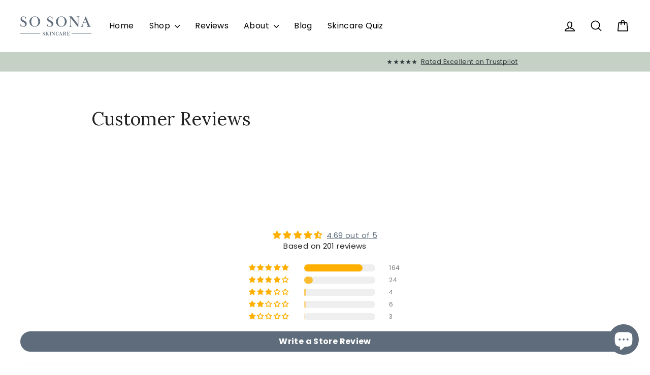

--- FILE ---
content_type: text/css
request_url: https://sosonaskin.com/cdn/shop/t/11/assets/custom-styles.css?v=107029998927907597571739224156
body_size: -119
content:
/*!
  CUSTOM STYLES
*/ul.proudtobelist{padding:0;margin:0;display:block}ul.proudtobelist li{list-style:none;display:inline-block;margin-bottom:8px;width:50%;text-align:left;float:left}ul.proudtobelist li img{display:inline;padding:0;margin:0 3px 0 0}ul.proudtobelist li span{display:inline-block;padding-top:6px}body.template-cart .cart__page .trust-signals{text-align:center;margin-top:30px}body.template-cart .cart__page .trust-signals img.trustpilot-excellent{width:260px;max-width:100%;padding-bottom:5px}.add-to-cart.btn--secondary:not([disabled]){background-color:#fff;color:#556e5a;border-color:#556e5a}.add-to-cart.btn--secondary:not([disabled]):hover{background-color:#e8efe8!important;color:#556e5a!important;border-color:#556e5a!important}.shopify-payment-button .shopify-payment-button__button--unbranded{background-color:#556e5a;color:#fff;border-color:#556e5a}.shopify-payment-button .shopify-payment-button__button--unbranded:hover{background-color:#37473a!important;color:#fff!important;border-color:#37473a!important}.klaviyo-bis-trigger{width:100%!important;padding:15px;margin-top:15px!important}.btn--full.add-to-cart{background-color:#fff;border:2px solid #556e5a;color:#556e5a}.btn--full.add-to-cart:hover{background-color:#fff!important;border:2px solid #37483a!important;color:#37483a!important}.product-block--header{margin-bottom:0!important}.jdgm-preview-badge{margin-bottom:10px}.collapsible-trigger-btn{text-align:left!important;font-size:.9em!important}.collapsible-content__inner{padding-top:15px!important}.appstle_subscription_wrapper_option.appstle_selected_background{background-color:#ecf2ec!important}#appstle_subscription_widget0{max-width:100%!important}.ast-bundle-title{font-size:calc(var(--typeHeaderSize)*.65);font-weight:400;text-align:center}.sss-insta-feed-wrapper{text-align:center;margin-top:60px}.sss-insta-feed-wrapper p.lead{font-weight:700;font-size:18px}#shopify-section-template--15987217727679__1650313193bee016fa .logo-bar__image{padding:30px}#shopify-section-template--15987217727679__16390845133b117f12{background-color:#f7efe7;padding:1rem 0}#shopify-section-template--15987217727679__16390845133b117f12 h3{margin-top:30px;text-align:center}#shopify-section-template--15987217727679__16390845133b117f12 p{text-align:center}#shopify-section-template--15987217727679__16390845133b117f12 img{margin-bottom:20px;margin-left:auto;margin-right:auto}
/*# sourceMappingURL=/cdn/shop/t/11/assets/custom-styles.css.map?v=107029998927907597571739224156 */


--- FILE ---
content_type: image/svg+xml
request_url: https://judgeme-public-images.imgix.net/judgeme/flags/GB.svg
body_size: 221
content:
<?xml version="1.0" encoding="utf-8"?>
<svg xmlns="http://www.w3.org/2000/svg" viewBox="0 85.333 512 341.333">
<rect y="85.333" fill="#FFFFFF" width="512" height="341.337"/>
<polygon fill="#D80027" points="288,85.33 224,85.33 224,223.996 0,223.996 0,287.996 224,287.996 224,426.662 288,426.662   288,287.996 512,287.996 512,223.996 288,223.996"/>
<g>
	<polygon fill="#0052B4" points="393.785,315.358 512,381.034 512,315.358"/>
	<polygon fill="#0052B4" points="311.652,315.358 512,426.662 512,395.188 368.307,315.358"/>
	<polygon fill="#0052B4" points="458.634,426.662 311.652,344.998 311.652,426.662"/>
</g>
<polygon fill="#FFFFFF" points="311.652,315.358 512,426.662 512,395.188 368.307,315.358"/>
<polygon fill="#D80027" points="311.652,315.358 512,426.662 512,395.188 368.307,315.358"/>
<g>
	<polygon fill="#0052B4" points="90.341,315.356 0,365.546 0,315.356"/>
	<polygon fill="#0052B4" points="200.348,329.51 200.348,426.661 25.491,426.661"/>
</g>
<polygon fill="#D80027" points="143.693,315.358 0,395.188 0,426.662 0,426.662 200.348,315.358"/>
<g>
	<polygon fill="#0052B4" points="118.215,196.634 0,130.958 0,196.634"/>
	<polygon fill="#0052B4" points="200.348,196.634 0,85.33 0,116.804 143.693,196.634"/>
	<polygon fill="#0052B4" points="53.366,85.33 200.348,166.994 200.348,85.33"/>
</g>
<polygon fill="#FFFFFF" points="200.348,196.634 0,85.33 0,116.804 143.693,196.634"/>
<polygon fill="#D80027" points="200.348,196.634 0,85.33 0,116.804 143.693,196.634"/>
<g>
	<polygon fill="#0052B4" points="421.659,196.636 512,146.446 512,196.636"/>
	<polygon fill="#0052B4" points="311.652,182.482 311.652,85.331 486.509,85.331"/>
</g>
<polygon fill="#D80027" points="368.307,196.634 512,116.804 512,85.33 512,85.33 311.652,196.634"/>
</svg>